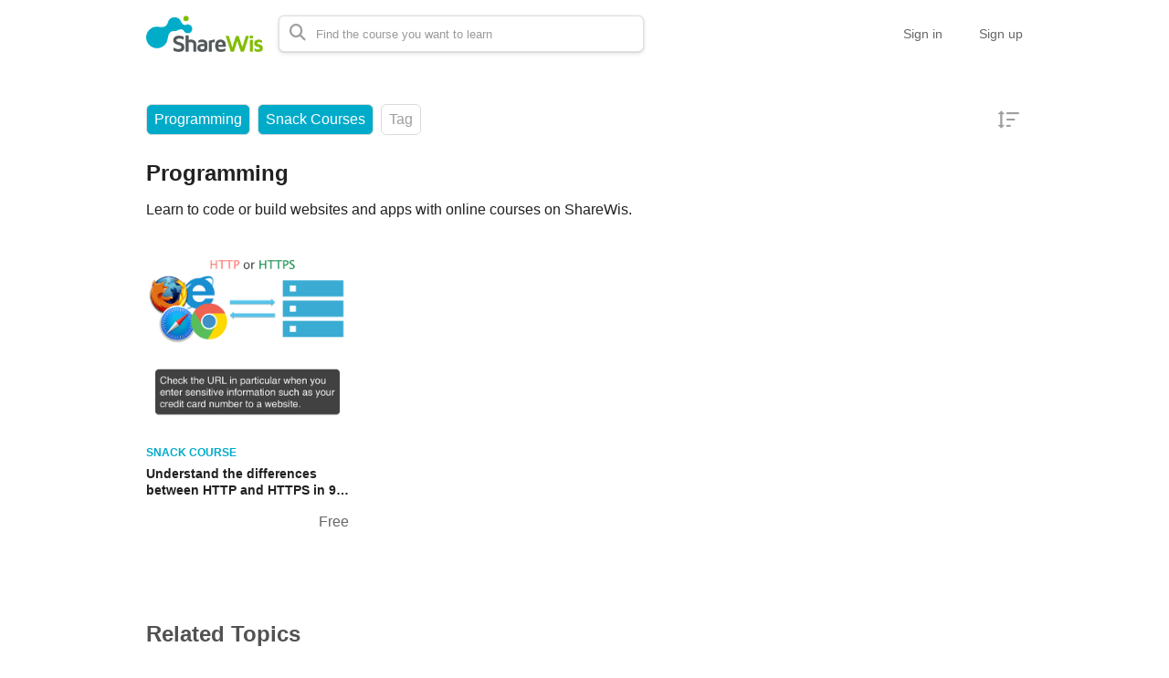

--- FILE ---
content_type: text/html; charset=utf-8
request_url: https://share-wis.com/en/courses?type=snack_courses&url=programming
body_size: 14421
content:
<!DOCTYPE html>
<html lang='en'>
<head>
<meta charset='utf-8'>
<meta content='IE=Edge,chrome=1' http-equiv='X-UA-Compatible'>
<meta content='width=device-width, initial-scale=1, maximum-scale=1, user-scalable=0' name='viewport'>
<meta content='telephone=no' name='format-detection'>
<!-- %link(href="/images/favicon.png" rel="shortcut icon") -->
<!-- BEGIN FAVICONS -->
<!-- # For MS-App -->
<meta content='#2d88ef' name='msapplication-TileColor'>
<meta content='/mstile-144x144.png' name='msapplication-TileImage'>
<link href='/images/favicons/favicon.ico' rel='shortcut icon' type='image/vnd.microsoft.icon'>
<link href='/images/favicons/favicon.ico' rel='icon' type='image/vnd.microsoft.icon'>
<!-- # For IOS -->
<link href='/images/favicons/apple-touch-icon-57x57.png' rel='apple-touch-icon' sizes='57x57'>
<link href='/images/favicons/apple-touch-icon-60x60.png' rel='apple-touch-icon' sizes='60x60'>
<link href='/images/favicons/apple-touch-icon-72x72.png' rel='apple-touch-icon' sizes='72x72'>
<link href='/images/favicons/apple-touch-icon-76x76.png' rel='apple-touch-icon' sizes='76x76'>
<link href='/images/favicons/apple-touch-icon-114x114.png' rel='apple-touch-icon' sizes='114x114'>
<link href='/images/favicons/apple-touch-icon-120x120.png' rel='apple-touch-icon' sizes='120x120'>
<link href='/images/favicons/apple-touch-icon-144x144.png' rel='apple-touch-icon' sizes='144x144'>
<link href='/images/favicons/apple-touch-icon-152x152.png' rel='apple-touch-icon' sizes='152x152'>
<link href='/images/favicons/apple-touch-icon-180x180.png' rel='apple-touch-icon' sizes='180x180'>
<!-- # For Android-Chrome -->
<link href='/images/favicons/android-chrome-36x36.png' rel='icon' sizes='36x36' type='image/png'>
<link href='/images/favicons/android-chrome-48x48.png' rel='icon' sizes='48x48' type='image/png'>
<link href='/images/favicons/android-chrome-72x72.png' rel='icon' sizes='72x72' type='image/png'>
<link href='/images/favicons/android-chrome-96x96.png' rel='icon' sizes='96x96' type='image/png'>
<link href='/images/favicons/android-chrome-128x128.png' rel='icon' sizes='128x128' type='image/png'>
<link href='/images/favicons/android-chrome-144x144.png' rel='icon' sizes='144x144' type='image/png'>
<link href='/images/favicons/android-chrome-152x152.png' rel='icon' sizes='152x152' type='image/png'>
<link href='/images/favicons/android-chrome-192x192.png' rel='icon' sizes='192x192' type='image/png'>
<link href='/images/favicons/android-chrome-256x256.png' rel='icon' sizes='256x256' type='image/png'>
<link href='/images/favicons/android-chrome-384x384.png' rel='icon' sizes='384x384' type='image/png'>
<link href='/images/favicons/android-chrome-512x512.png' rel='icon' sizes='512x512' type='image/png'>
<!-- # For Web -->
<link href='/images/favicons/icon-36x36.png' rel='icon' sizes='36x36' type='image/png'>
<link href='/images/favicons/icon-48x48.png' rel='icon' sizes='48x48' type='image/png'>
<link href='/images/favicons/icon-72x72.png' rel='icon' sizes='72x72' type='image/png'>
<link href='/images/favicons/icon-96x96.png' rel='icon' sizes='96x96' type='image/png'>
<link href='/images/favicons/icon-128x128.png' rel='icon' sizes='128x128' type='image/png'>
<link href='/images/favicons/icon-144x144.png' rel='icon' sizes='144x144' type='image/png'>
<link href='/images/favicons/icon-152x152.png' rel='icon' sizes='152x152' type='image/png'>
<link href='/images/favicons/icon-160x160.png' rel='icon' sizes='160x160' type='image/png'>
<link href='/images/favicons/icon-192x192.png' rel='icon' sizes='192x192' type='image/png'>
<link href='/images/favicons/icon-196x196.png' rel='icon' sizes='196x196' type='image/png'>
<link href='/images/favicons/icon-256x256.png' rel='icon' sizes='256x256' type='image/png'>
<link href='/images/favicons/icon-384x384.png' rel='icon' sizes='384x384' type='image/png'>
<link href='/images/favicons/icon-512x512.png' rel='icon' sizes='512x512' type='image/png'>
<link href='/images/favicons/icon-16x16.png' rel='icon' sizes='16x16' type='image/png'>
<link href='/images/favicons/icon-24x24.png' rel='icon' sizes='24x24' type='image/png'>
<link href='/images/favicons/icon-32x32.png' rel='icon' sizes='32x32' type='image/png'>
<!-- # File JSON for Android icon -->
<link href='/images/favicons/manifest.json' rel='manifest'>
<link href='//fonts.googleapis.com/css?family=Roboto:400,300,500,700&amp;amp;subset=latin,vietnamese' rel='stylesheet' type='text/css'>

<title>Programming Online Courses | ShareWis</title>
<meta name="description" content="プログラミングのオンラインコースをまとめました。HTML、CSSやJavaScript、RubyやPHP、Javaなどのプログラミング言語をShareWisで学習しましょう。">
<link rel="canonical" href="https://share-wis.com/courses">
<meta name="robots" content="noindex, nofollow">
<link rel="alternate" href="https://share-wis.com/courses" hreflang="ja">
<link rel="alternate" href="https://share-wis.com/en/courses" hreflang="en">
<link rel="alternate" href="https://share-wis.com/vi/courses" hreflang="vi">
<link rel="alternate" href="https://share-wis.com/pt-BR/courses" hreflang="pt-BR">
<link rel="alternate" href="https://share-wis.com/ko/courses" hreflang="ko">
<link rel="alternate" href="https://share-wis.com/zh-CN/courses" hreflang="zh-CN">
<link rel="alternate" href="https://share-wis.com/zh-TW/courses" hreflang="zh-TW">
<meta property="og:title" content="Programming Online Courses">
<meta property="og:type" content="article">
<meta property="og:url" content="https://share-wis.com/en/courses?type=snack_courses&amp;url=programming">
<meta property="og:image" content="https://share-wis.com/images/sharewis_ogp.png">
<meta property="og:site_name" content="ShareWis">
<meta property="og:description" content="プログラミングのオンラインコースをまとめました。HTML、CSSやJavaScript、RubyやPHP、Javaなどのプログラミング言語をShareWisで学習しましょう。">
<meta property="og:locale" content="en_US">
<meta name="twitter:card" content="summary_large_image">
<meta name="twitter:site" content="@sharewis">
<meta name="csrf-param" content="authenticity_token" />
<meta name="csrf-token" content="lwykQyp0bxXfwsfgJH1msCotbD0PI24SlZUl53z+Bq+Gz5IAaDQm50G6VAKE0piD/wl+06+2/h1QZlcwWFFJ9g==" />
<link rel="stylesheet" media="all" href="https://assets.share-wis.com/assets/application-30efa05e7f9d245f308e4afa4799e70add6624ecc384edcb7f23859621bdd52a.css" />
<script src="https://challenges.cloudflare.com/turnstile/v0/api.js" async="async" defer="defer"></script>
<script src="/assets/application-ce14ef1ac21707ba032f1daeb61781d99e5e1b3305ce2f3ba44cbc2a8d9262a8.js"></script>
<script id='mcjs'>
(function(c,h,i,m,p){m=c.createElement(h),p=c.getElementsByTagName(h)[0],m.async=1,m.src=i,p.parentNode.insertBefore(m,p)}(document,"script","https://chimpstatic.com/mcjs-connected/js/users/0b8042979f23f7dc2db4a176c/ad944508d5e43d782918989ef.js"));
</script>

<link href='https://cdnjs.cloudflare.com/ajax/libs/selectize.js/0.12.6/css/selectize.default.min.css' rel='stylesheet' type='text/css'>
<link href='https://cdnjs.cloudflare.com/ajax/libs/animate.css/3.7.0/animate.min.css' rel='stylesheet' type='text/css'>
<link href='https://cdnjs.cloudflare.com/ajax/libs/slick-carousel/1.9.0/slick.min.css' rel='stylesheet' type='text/css'>
<link href='https://cdnjs.cloudflare.com/ajax/libs/raty/2.8.0/jquery.raty.min.css' rel='stylesheet' type='text/css'>
<link href='https://code.jquery.com/ui/1.8.24/themes/base/jquery-ui.css' rel='stylesheet' type='text/css'>
<link href='https://cdn.jsdelivr.net/npm/froala-editor@4.0.17/css/froala_editor.pkgd.min.css' rel='stylesheet' type='text/css'>
</head>

<script>
  $(function(){
  const analyticsUUID = window.localStorage.getItem('analytics-UUID');
    if (!analyticsUUID) {
      window.localStorage.setItem('analytics-UUID', 'e4674c4d-a7a2-4ba3-983f-502f0beb05f1');
    }
  })
</script>

<body class='' onunload='' style=''>
<div class='body-inner-wrapper' style=''>
<script>
  $(function(){
    window.setDataMathTex = function(content) {
      var newContent = $($('<div></div>').html(content))
      newContent.find('span.math-tex').each(function() {
        $(this).attr('data-math-tex', $(this).html());
      });
      return newContent.html()
    }
  
    if (FroalaEditor) {
      FroalaEditor.DefineIcon('calculator', { NAME: 'calculator', template: 'font_awesome' });
  
      FroalaEditor.RegisterCommand('mathjax', {
        title: 'Insert LaTeX',
        icon: 'calculator',
        focus: true,
        undo: true,
        refreshAfterCallback: true,
        callback: function() {
          this.html.insert('<span class="math-tex">\\begin{equation}   \\end{equation}</span>');
          if (this.codeView) {
            if (!this.codeView.isActive()) {
              this.codeView.toggle()
            }
          }
        }
      })
  
      FroalaEditor.COMMANDS['videoByURL'].title = '動画のURLを入力';
      FroalaEditor.COMMANDS['audioByURL'].title = '音声のURLを入力';
    }
  
    window.removeDataMathTex = function(content) {
      var newContent = $($('<div></div>').html(content))
      newContent.find('span.math-tex').each(function() {
        $(this).html($(this).data('math-tex'));
        $(this).removeAttr('data-math-tex');
      });
      return newContent.html()
    }
  
    window.froalaSharedConfigs = {
      language: 'ja',
      heightMin: 360,
      heightMax: 800,
      attribution: false,
      key: 'Ne2C1sB4G4I4B15B9A8E6kOPVi1b1b2Le2e1G1AWMSGSAFDTGHWsE7D7D6A4A1H4B3C3D7A5==',
      quickInsertEnabled: false,
      codeViewKeepActiveButtons: ['moreMisc', 'fullscreen', 'mathjax'],
      imageEditButtons: ['imageReplace', 'imageAlign', 'imageRemove', '|', 'imageLink', 'linkOpen', 'linkEdit', 'linkRemove', '-', 'imageDisplay', 'imageStyle', 'imageAlt', 'imageSize'],
      imageInsertButtons: ['imageUpload', 'imageByURL'],
      imageAllowedTypes: ['jpeg', 'jpg', 'png'],
      imageUploadMethod: 'POST',
      imageUploadURL: '/editor_files',
      imageUploadParam: 'file',
      imageMaxSize: 30 * 1024 * 1024,
      videoUploadURL: '/editor_files',
      videoUploadParam: 'file',
      videoUploadMethod: 'POST',
      videoAllowedTypes: ['mp4'],
      videoMaxSize: 500 * 1024 * 1024,
      fileUploadMethod: 'POST',
      fileUploadURL: '/editor_files',
      fileUploadParam: 'file',
      fileMaxSize: 100 * 1024 * 1024,
      fileAllowedTypes: ['application/pdf', 'application/msword', 'application/vnd.openxmlformats-officedocument.wordprocessingml.document', 'image/jpeg', 'audio/mpeg', 'video/mp4', 'video/mpeg', 'image/png', 'application/vnd.ms-powerpoint', 'application/vnd.openxmlformats-officedocument.presentationml.presentation', 'application/vnd.rar', 'application/vnd.ms-excel', 'application/vnd.openxmlformats-officedocument.spreadsheetml.sheet', 'application/zip', 'application/x-7z-compressed', 'application/gzip', 'application/x-rar-compressed', 'application/octet-stream', 'application/x-zip-compressed', 'multipart/x-zip', 'application/x-zip'],
      htmlAllowedEmptyTags: ['*'],
      htmlUntouched: true,
      htmlAllowedAttrs: ['.*'],
      htmlAllowedTags: ['.*'],
      htmlAllowedStyleProps: ['.*'],
      htmlRemoveTags: [''],
      listAdvancedTypes: false,
      audioAllowedTypes: ['mp3', 'mpeg', 'x-m4a'],
      quickInsertButtons: ['audio', 'video'],
      audioUploadURL: '/editor_files',
      audioEditButtons: ['audioReplace', 'audioRemove', '|', 'audioAlign'],
      audioUploadMethod: 'POST',
      audioUploadParam: 'file',
      audioMaxSize: 100 * 1024 * 1024,
      toolbarButtons: {
        'moreText': {
          buttons: ['bold', 'textColor', 'underline', 'strikeThrough', 'subscript', 'superscript', 'fontSize', 'italic', 'backgroundColor', 'clearFormatting'],
          buttonsVisible: 2
        },
        'moreParagraph': {
          buttons: ['alignLeft', 'alignCenter', 'paragraphFormat', 'alignRight', 'alignJustify', 'formatOL', 'formatUL', 'outdent', 'indent', 'quote'],
          buttonsVisible: 3
        },
        'moreRich': {
          buttons: ['insertLink', 'insertImage', 'insertVideo', 'insertAudio', 'insertFile', 'insertTable', 'mathjax'],
          buttonsVisible: 2
        },
        'moreMisc': {
          buttons: ['html', 'undo', 'redo', 'fullscreen', 'mathjax'],
          buttonsVisible: 1
        }
      }
    }
  })
</script>

<div class='navbar navbar-header js-header navbar-fixed-top' style='height: 74px;'>
<div class='navbar-inner'>
<div class='container'>
<div class='logo-wrapper'>
<a class="brand " href="/en"><img class="site-logo" alt="ShareWis - Snack and Pro Courses" src="/images/sharewis_logo_header.png" /></a>
</div>
<div class='header-search-form'>
<form class="form-in-header js-search-form" action="/en/courses" accept-charset="UTF-8" method="get"><input name="utf8" type="hidden" value="&#x2713;" />
<button class='btn-in-input-area js-search-course'>
<i class='fa fa-search ' style=''></i>
</button>
<input type="text" name="query" id="query" value="" class="search-query js-course-search-query" placeholder="Find the course you want to learn" />
</form>

<script>
  $(function() {
    var SearchFormView = new Act.Views.Home.SearchFormView();
  })
</script>

</div>
<ul class='nav header-right-items pull-right'>
<li>
<a class="header-link-for-guest" href="/en/users/sign_in">Sign in</a>
</li>
<li><a class="header-link-for-guest" href="/users/signup">Sign up</a></li>

</ul>
<div class='clearfix'></div>
</div>
</div>
</div>


<div class='container container-wrapper'>
<div class='alert-wrapper' style='width: 960px; margin: 0 auto;'>

</div>
<div class='pro-courses all-courses-list' style='margin-top: 16px;'>
<div class='filters-section'>
<div class='filter dropdown active'>
<a data-toggle='dropdown'>
Programming
</a>
<ul class='dropdown-menu dropdown-v2' id='categories-dropdown'>
<li>
<a href="/en/courses?type=snack_courses">All
</a></li>
<li>
<a class="" href="/en/courses?type=snack_courses">Programming
<img class="pull-right" src="/images/home/check.png" />
</a></li>
<li>
<a class="" href="/en/categories/business-skills?type=snack_courses">Business Skills
</a></li>
<li>
<a class="disabled" href="#">English
</a></li>
<li>
<a class="" href="/en/categories/languages?type=snack_courses">Japanese
</a></li>
<li>
<a class="disabled" href="#">Software Skills
</a></li>
<li>
<a class="" href="/en/categories/design?type=snack_courses">Design
</a></li>
<li>
<a class="disabled" href="#">Marketing
</a></li>
<li>
<a class="" href="/en/categories/lifestyle?type=snack_courses">Lifestyle
</a></li>
<li>
<a class="" href="/en/categories/health?type=snack_courses">Health, Beauty &amp; Sports
</a></li>
<li>
<a class="disabled" href="#">Teaching and Academics
</a></li>
<li>
<a class="disabled" href="#">Examinations
</a></li>
</ul>
</div>
<div class='filter dropdown active'>
<a data-toggle='dropdown'>
Snack Courses
</a>
<ul class='dropdown-menu dropdown-v2'>
<li>
<a href="/en/courses?url=programming">All
</a></li>
<li>
<a class="" href="/en/courses?url=programming">Snack Courses
<img class="check-sign" src="/images/home/check.png" />
</a></li>
<li>
<a class="disabled" href="#">Snack Exam

</a></li>
<li>
<a class="disabled" href="#">Exam Event Course

</a></li>
<li>
<a class="disabled" href="#">Exam Course

</a></li>
<li>
<a class="disabled" href="#">Offline Courses

</a></li>
<li>
<a class="disabled" href="#">Products

</a></li>
<li>
<a class="" href="/en/courses?type=pro_courses&amp;url=programming">Pro Courses

</a></li>
<li>
<a class="disabled" href="#">Multi-event Courses

</a></li>
<li>
<a class="" style="padding-left: 15px;" href="/en/courses?type=set_courses&amp;url=programming">Set Courses

</a></li>
<!-- current_organization.has_subscription_course? -->
<li>
<a class="" style="padding-left: 15px;" href="/en/courses?type=subscription_courses&amp;url=programming">Subscription Courses

</a></li>
</ul>
</div>
<div class='tags-filter-wrapper'>
<div class='filter dropdown tags-dropdown'>
<a data-toggle='dropdown'>
Tag
</a>
<ul class='dropdown-menu dropdown-v2' id='tags-dropdown'>
<li>
<a href="/en/courses?operator=and&amp;tag_ids%5B%5D=541&amp;type=snack_courses&amp;url=programming">2,000円未満
</a></li>
<li>
<a href="/en/courses?operator=and&amp;tag_ids%5B%5D=572&amp;type=snack_courses&amp;url=programming">3DCG
</a></li>
<li>
<a href="/en/courses?operator=and&amp;tag_ids%5B%5D=560&amp;type=snack_courses&amp;url=programming">4,000～5,000円台
</a></li>
<li>
<a href="/en/courses?operator=and&amp;tag_ids%5B%5D=61&amp;type=snack_courses&amp;url=programming">7つの習慣
</a></li>
<li>
<a href="/en/courses?operator=and&amp;tag_ids%5B%5D=559&amp;type=snack_courses&amp;url=programming">8,800円以上
</a></li>
<li>
<a href="/en/courses?operator=and&amp;tag_ids%5B%5D=234&amp;type=snack_courses&amp;url=programming">Access
</a></li>
<li>
<a href="/en/courses?operator=and&amp;tag_ids%5B%5D=30&amp;type=snack_courses&amp;url=programming">Adobe その他
</a></li>
<li>
<a href="/en/courses?operator=and&amp;tag_ids%5B%5D=370&amp;type=snack_courses&amp;url=programming">Adobe系ソフトウェア
</a></li>
<li>
<a href="/en/courses?operator=and&amp;tag_ids%5B%5D=173&amp;type=snack_courses&amp;url=programming">AI・機械学習
</a></li>
<li>
<a href="/en/courses?operator=and&amp;tag_ids%5B%5D=249&amp;type=snack_courses&amp;url=programming">Ajax
</a></li>
<li>
<a href="/en/courses?operator=and&amp;tag_ids%5B%5D=308&amp;type=snack_courses&amp;url=programming">Android
</a></li>
<li>
<a href="/en/courses?operator=and&amp;tag_ids%5B%5D=253&amp;type=snack_courses&amp;url=programming">Android Studio
</a></li>
<li>
<a href="/en/courses?operator=and&amp;tag_ids%5B%5D=974&amp;type=snack_courses&amp;url=programming">Azure
</a></li>
<li>
<a href="/en/courses?operator=and&amp;tag_ids%5B%5D=112&amp;type=snack_courses&amp;url=programming">Biz IT セットコース
</a></li>
<li>
<a href="/en/courses?operator=and&amp;tag_ids%5B%5D=340&amp;type=snack_courses&amp;url=programming">BJT
</a></li>
<li>
<a href="/en/courses?operator=and&amp;tag_ids%5B%5D=573&amp;type=snack_courses&amp;url=programming">Blender
</a></li>
<li>
<a href="/en/courses?operator=and&amp;tag_ids%5B%5D=238&amp;type=snack_courses&amp;url=programming">Boostrap
</a></li>
<li>
<a href="/en/courses?operator=and&amp;tag_ids%5B%5D=121&amp;type=snack_courses&amp;url=programming">Business Ideas
</a></li>
<li>
<a href="/en/courses?operator=and&amp;tag_ids%5B%5D=51&amp;type=snack_courses&amp;url=programming">Business Skills (English)
</a></li>
<li>
<a href="/en/courses?operator=and&amp;tag_ids%5B%5D=22&amp;type=snack_courses&amp;url=programming">C#
</a></li>
<li>
<a href="/en/courses?operator=and&amp;tag_ids%5B%5D=66&amp;type=snack_courses&amp;url=programming">CCNP
</a></li>
<li>
<a href="/en/courses?operator=and&amp;tag_ids%5B%5D=856&amp;type=snack_courses&amp;url=programming">ChatGPT
</a></li>
<li>
<a href="/en/courses?operator=and&amp;tag_ids%5B%5D=415&amp;type=snack_courses&amp;url=programming">Compass特別価格
</a></li>
<li>
<a href="/en/courses?operator=and&amp;tag_ids%5B%5D=1682&amp;type=snack_courses&amp;url=programming">Copilot
</a></li>
<li>
<a href="/en/courses?operator=and&amp;tag_ids%5B%5D=867&amp;type=snack_courses&amp;url=programming">CRM
</a></li>
<li>
<a href="/en/courses?operator=and&amp;tag_ids%5B%5D=236&amp;type=snack_courses&amp;url=programming">CSS
</a></li>
<li>
<a href="/en/courses?operator=and&amp;tag_ids%5B%5D=52&amp;type=snack_courses&amp;url=programming">Design (English)
</a></li>
<li>
<a href="/en/courses?operator=and&amp;tag_ids%5B%5D=272&amp;type=snack_courses&amp;url=programming">Design (English)
</a></li>
<li>
<a href="/en/courses?operator=and&amp;tag_ids%5B%5D=44&amp;type=snack_courses&amp;url=programming">Develop (English)
</a></li>
<li>
<a href="/en/courses?operator=and&amp;tag_ids%5B%5D=244&amp;type=snack_courses&amp;url=programming">Django
</a></li>
<li>
<a href="/en/courses?operator=and&amp;tag_ids%5B%5D=270&amp;type=snack_courses&amp;url=programming">Dreamweaver
</a></li>
<li>
<a href="/en/courses?operator=and&amp;tag_ids%5B%5D=622&amp;type=snack_courses&amp;url=programming">DX
</a></li>
<li>
<a href="/en/courses?operator=and&amp;tag_ids%5B%5D=339&amp;type=snack_courses&amp;url=programming">English for Vietnamese
</a></li>
<li>
<a href="/en/courses?operator=and&amp;tag_ids%5B%5D=178&amp;type=snack_courses&amp;url=programming">Excel
</a></li>
<li>
<a href="/en/courses?operator=and&amp;tag_ids%5B%5D=302&amp;type=snack_courses&amp;url=programming">Excelマクロ
</a></li>
<li>
<a href="/en/courses?operator=and&amp;tag_ids%5B%5D=101&amp;type=snack_courses&amp;url=programming">EZ HSK
</a></li>
<li>
<a href="/en/courses?operator=and&amp;tag_ids%5B%5D=322&amp;type=snack_courses&amp;url=programming">Facebook
</a></li>
<li>
<a href="/en/courses?operator=and&amp;tag_ids%5B%5D=29&amp;type=snack_courses&amp;url=programming">GIMP
</a></li>
<li>
<a href="/en/courses?operator=and&amp;tag_ids%5B%5D=443&amp;type=snack_courses&amp;url=programming">Golang
</a></li>
<li>
<a href="/en/courses?operator=and&amp;tag_ids%5B%5D=321&amp;type=snack_courses&amp;url=programming">Googleアナリティクス
</a></li>
<li>
<a href="/en/courses?operator=and&amp;tag_ids%5B%5D=329&amp;type=snack_courses&amp;url=programming">Google広告・Yahoo!広告
</a></li>
<li>
<a href="/en/courses?operator=and&amp;tag_ids%5B%5D=174&amp;type=snack_courses&amp;url=programming">Grow with Google
</a></li>
<li>
<a href="/en/courses?operator=and&amp;tag_ids%5B%5D=6&amp;type=snack_courses&amp;url=programming">GTD
</a></li>
<li>
<a href="/en/courses?operator=and&amp;tag_ids%5B%5D=1331&amp;type=snack_courses&amp;url=programming">GX
</a></li>
<li>
<a href="/en/courses?operator=and&amp;tag_ids%5B%5D=358&amp;type=snack_courses&amp;url=programming">Health
</a></li>
<li>
<a href="/en/courses?operator=and&amp;tag_ids%5B%5D=235&amp;type=snack_courses&amp;url=programming">HTML
</a></li>
<li>
<a href="/en/courses?operator=and&amp;tag_ids%5B%5D=10&amp;type=snack_courses&amp;url=programming">Illustrator
</a></li>
<li>
<a href="/en/courses?operator=and&amp;tag_ids%5B%5D=268&amp;type=snack_courses&amp;url=programming">iMovie
</a></li>
<li>
<a href="/en/courses?operator=and&amp;tag_ids%5B%5D=267&amp;type=snack_courses&amp;url=programming">InDesign
</a></li>
<li>
<a href="/en/courses?operator=and&amp;tag_ids%5B%5D=90&amp;type=snack_courses&amp;url=programming">iOS
</a></li>
<li>
<a href="/en/courses?operator=and&amp;tag_ids%5B%5D=1780&amp;type=snack_courses&amp;url=programming">IoT
</a></li>
<li>
<a href="/en/courses?operator=and&amp;tag_ids%5B%5D=623&amp;type=snack_courses&amp;url=programming">ITパスポート試験
</a></li>
<li>
<a href="/en/courses?operator=and&amp;tag_ids%5B%5D=628&amp;type=snack_courses&amp;url=programming">IT補助金
</a></li>
<li>
<a href="/en/courses?operator=and&amp;tag_ids%5B%5D=347&amp;type=snack_courses&amp;url=programming">Japanese for Indonesian
</a></li>
<li>
<a href="/en/courses?operator=and&amp;tag_ids%5B%5D=346&amp;type=snack_courses&amp;url=programming">Japanese language
</a></li>
<li>
<a href="/en/courses?operator=and&amp;tag_ids%5B%5D=305&amp;type=snack_courses&amp;url=programming">Java
</a></li>
<li>
<a href="/en/courses?operator=and&amp;tag_ids%5B%5D=26&amp;type=snack_courses&amp;url=programming">Java・Android
</a></li>
<li>
<a href="/en/courses?operator=and&amp;tag_ids%5B%5D=115&amp;type=snack_courses&amp;url=programming">JavaScript
</a></li>
<li>
<a href="/en/courses?operator=and&amp;tag_ids%5B%5D=341&amp;type=snack_courses&amp;url=programming">JLPT
</a></li>
<li>
<a href="/en/courses?operator=and&amp;tag_ids%5B%5D=102&amp;type=snack_courses&amp;url=programming">JLPT English
</a></li>
<li>
<a href="/en/courses?operator=and&amp;tag_ids%5B%5D=92&amp;type=snack_courses&amp;url=programming">JLPT Vietnamese
</a></li>
<li>
<a href="/en/courses?operator=and&amp;tag_ids%5B%5D=239&amp;type=snack_courses&amp;url=programming">jQuery
</a></li>
<li>
<a href="/en/courses?operator=and&amp;tag_ids%5B%5D=240&amp;type=snack_courses&amp;url=programming">JSON
</a></li>
<li>
<a href="/en/courses?operator=and&amp;tag_ids%5B%5D=606&amp;type=snack_courses&amp;url=programming">JSTQB
</a></li>
<li>
<a href="/en/courses?operator=and&amp;tag_ids%5B%5D=241&amp;type=snack_courses&amp;url=programming">Kotlin
</a></li>
<li>
<a href="/en/courses?operator=and&amp;tag_ids%5B%5D=636&amp;type=snack_courses&amp;url=programming">Laravel
</a></li>
<li>
<a href="/en/courses?operator=and&amp;tag_ids%5B%5D=360&amp;type=snack_courses&amp;url=programming">Life in Japan
</a></li>
<li>
<a href="/en/courses?operator=and&amp;tag_ids%5B%5D=323&amp;type=snack_courses&amp;url=programming">LINE
</a></li>
<li>
<a href="/en/courses?operator=and&amp;tag_ids%5B%5D=304&amp;type=snack_courses&amp;url=programming">Linux
</a></li>
<li>
<a href="/en/courses?operator=and&amp;tag_ids%5B%5D=1373&amp;type=snack_courses&amp;url=programming">LP
</a></li>
<li>
<a href="/en/courses?operator=and&amp;tag_ids%5B%5D=666&amp;type=snack_courses&amp;url=programming">mac
</a></li>
<li>
<a href="/en/courses?operator=and&amp;tag_ids%5B%5D=969&amp;type=snack_courses&amp;url=programming">MAツール
</a></li>
<li>
<a href="/en/courses?operator=and&amp;tag_ids%5B%5D=371&amp;type=snack_courses&amp;url=programming">Microsoft系ソフトウェア
</a></li>
<li>
<a href="/en/courses?operator=and&amp;tag_ids%5B%5D=942&amp;type=snack_courses&amp;url=programming">miro
</a></li>
<li>
<a href="/en/courses?operator=and&amp;tag_ids%5B%5D=357&amp;type=snack_courses&amp;url=programming">Music
</a></li>
<li>
<a href="/en/courses?operator=and&amp;tag_ids%5B%5D=248&amp;type=snack_courses&amp;url=programming">MySQL
</a></li>
<li>
<a href="/en/courses?operator=and&amp;tag_ids%5B%5D=243&amp;type=snack_courses&amp;url=programming">Node.js
</a></li>
<li>
<a href="/en/courses?operator=and&amp;tag_ids%5B%5D=256&amp;type=snack_courses&amp;url=programming">Outlook
</a></li>
<li>
<a href="/en/courses?operator=and&amp;tag_ids%5B%5D=296&amp;type=snack_courses&amp;url=programming">PDCA
</a></li>
<li>
<a href="/en/courses?operator=and&amp;tag_ids%5B%5D=17&amp;type=snack_courses&amp;url=programming">Photoshop
</a></li>
<li>
<a href="/en/courses?operator=and&amp;tag_ids%5B%5D=242&amp;type=snack_courses&amp;url=programming">PHP
</a></li>
<li>
<a href="/en/courses?operator=and&amp;tag_ids%5B%5D=145&amp;type=snack_courses&amp;url=programming">PM(プロジェクトマネジメント)
</a></li>
<li>
<a href="/en/courses?operator=and&amp;tag_ids%5B%5D=629&amp;type=snack_courses&amp;url=programming">Power Automate Desktop
</a></li>
<li>
<a href="/en/courses?operator=and&amp;tag_ids%5B%5D=127&amp;type=snack_courses&amp;url=programming">PowerPoint
</a></li>
<li>
<a href="/en/courses?operator=and&amp;tag_ids%5B%5D=128&amp;type=snack_courses&amp;url=programming">Premiere
</a></li>
<li>
<a href="/en/courses?operator=and&amp;tag_ids%5B%5D=309&amp;type=snack_courses&amp;url=programming">Programming・Develop (English)
</a></li>
<li>
<a href="/en/courses?operator=and&amp;tag_ids%5B%5D=122&amp;type=snack_courses&amp;url=programming">PSD
</a></li>
<li>
<a href="/en/courses?operator=and&amp;tag_ids%5B%5D=11&amp;type=snack_courses&amp;url=programming">Python
</a></li>
<li>
<a href="/en/courses?operator=and&amp;tag_ids%5B%5D=172&amp;type=snack_courses&amp;url=programming">Python 1年生
</a></li>
<li>
<a href="/en/courses?operator=and&amp;tag_ids%5B%5D=621&amp;type=snack_courses&amp;url=programming">RPA
</a></li>
<li>
<a href="/en/courses?operator=and&amp;tag_ids%5B%5D=107&amp;type=snack_courses&amp;url=programming">Ruby
</a></li>
<li>
<a href="/en/courses?operator=and&amp;tag_ids%5B%5D=237&amp;type=snack_courses&amp;url=programming">Ruby on Rails
</a></li>
<li>
<a href="/en/courses?operator=and&amp;tag_ids%5B%5D=124&amp;type=snack_courses&amp;url=programming">SALE
</a></li>
<li>
<a href="/en/courses?operator=and&amp;tag_ids%5B%5D=245&amp;type=snack_courses&amp;url=programming">Scratch
</a></li>
<li>
<a href="/en/courses?operator=and&amp;tag_ids%5B%5D=250&amp;type=snack_courses&amp;url=programming">Selenium
</a></li>
<li>
<a href="/en/courses?operator=and&amp;tag_ids%5B%5D=155&amp;type=snack_courses&amp;url=programming">SEO
</a></li>
<li>
<a href="/en/courses?operator=and&amp;tag_ids%5B%5D=866&amp;type=snack_courses&amp;url=programming">SFA
</a></li>
<li>
<a href="/en/courses?operator=and&amp;tag_ids%5B%5D=262&amp;type=snack_courses&amp;url=programming">Sketch
</a></li>
<li>
<a href="/en/courses?operator=and&amp;tag_ids%5B%5D=142&amp;type=snack_courses&amp;url=programming">SNS
</a></li>
<li>
<a href="/en/courses?operator=and&amp;tag_ids%5B%5D=99&amp;type=snack_courses&amp;url=programming">SP経営
</a></li>
<li>
<a href="/en/courses?operator=and&amp;tag_ids%5B%5D=247&amp;type=snack_courses&amp;url=programming">SQL
</a></li>
<li>
<a href="/en/courses?operator=and&amp;tag_ids%5B%5D=307&amp;type=snack_courses&amp;url=programming">Swift
</a></li>
<li>
<a href="/en/courses?operator=and&amp;tag_ids%5B%5D=1234&amp;type=snack_courses&amp;url=programming">SWOT分析
</a></li>
<li>
<a href="/en/courses?operator=and&amp;tag_ids%5B%5D=348&amp;type=snack_courses&amp;url=programming">Tiếng Nhật
</a></li>
<li>
<a href="/en/courses?operator=and&amp;tag_ids%5B%5D=349&amp;type=snack_courses&amp;url=programming">Tiếng Trung quốc
</a></li>
<li>
<a href="/en/courses?operator=and&amp;tag_ids%5B%5D=953&amp;type=snack_courses&amp;url=programming">TikTok
</a></li>
<li>
<a href="/en/courses?operator=and&amp;tag_ids%5B%5D=58&amp;type=snack_courses&amp;url=programming">TOEIC
</a></li>
<li>
<a href="/en/courses?operator=and&amp;tag_ids%5B%5D=359&amp;type=snack_courses&amp;url=programming">Trivia
</a></li>
<li>
<a href="/en/courses?operator=and&amp;tag_ids%5B%5D=324&amp;type=snack_courses&amp;url=programming">Twitter
</a></li>
<li>
<a href="/en/courses?operator=and&amp;tag_ids%5B%5D=720&amp;type=snack_courses&amp;url=programming">UiPath
</a></li>
<li>
<a href="/en/courses?operator=and&amp;tag_ids%5B%5D=708&amp;type=snack_courses&amp;url=programming">Unity
</a></li>
<li>
<a href="/en/courses?operator=and&amp;tag_ids%5B%5D=116&amp;type=snack_courses&amp;url=programming">UXデザイン
</a></li>
<li>
<a href="/en/courses?operator=and&amp;tag_ids%5B%5D=14&amp;type=snack_courses&amp;url=programming">VBA
</a></li>
<li>
<a href="/en/courses?operator=and&amp;tag_ids%5B%5D=123&amp;type=snack_courses&amp;url=programming">Web Skills
</a></li>
<li>
<a href="/en/courses?operator=and&amp;tag_ids%5B%5D=609&amp;type=snack_courses&amp;url=programming">Webデザイン
</a></li>
<li>
<a href="/en/courses?operator=and&amp;tag_ids%5B%5D=331&amp;type=snack_courses&amp;url=programming">Webマーケ・その他
</a></li>
<li>
<a href="/en/courses?operator=and&amp;tag_ids%5B%5D=269&amp;type=snack_courses&amp;url=programming">Web制作・開発
</a></li>
<li>
<a href="/en/courses?operator=and&amp;tag_ids%5B%5D=311&amp;type=snack_courses&amp;url=programming">web開発
</a></li>
<li>
<a href="/en/courses?operator=and&amp;tag_ids%5B%5D=257&amp;type=snack_courses&amp;url=programming">Windows 10
</a></li>
<li>
<a href="/en/courses?operator=and&amp;tag_ids%5B%5D=671&amp;type=snack_courses&amp;url=programming">Windows 11
</a></li>
<li>
<a href="/en/courses?operator=and&amp;tag_ids%5B%5D=635&amp;type=snack_courses&amp;url=programming">Wix
</a></li>
<li>
<a href="/en/courses?operator=and&amp;tag_ids%5B%5D=1364&amp;type=snack_courses&amp;url=programming">Wix Studio
</a></li>
<li>
<a href="/en/courses?operator=and&amp;tag_ids%5B%5D=28&amp;type=snack_courses&amp;url=programming">Word
</a></li>
<li>
<a href="/en/courses?operator=and&amp;tag_ids%5B%5D=89&amp;type=snack_courses&amp;url=programming">WordPress
</a></li>
<li>
<a href="/en/courses?operator=and&amp;tag_ids%5B%5D=252&amp;type=snack_courses&amp;url=programming">Xcode
</a></li>
<li>
<a href="/en/courses?operator=and&amp;tag_ids%5B%5D=325&amp;type=snack_courses&amp;url=programming">YouTube
</a></li>
<li>
<a href="/en/courses?operator=and&amp;tag_ids%5B%5D=407&amp;type=snack_courses&amp;url=programming">Zoom
</a></li>
<li>
<a href="/en/courses?operator=and&amp;tag_ids%5B%5D=626&amp;type=snack_courses&amp;url=programming">アート思考
</a></li>
<li>
<a href="/en/courses?operator=and&amp;tag_ids%5B%5D=289&amp;type=snack_courses&amp;url=programming">アイディア発想術
</a></li>
<li>
<a href="/en/courses?operator=and&amp;tag_ids%5B%5D=169&amp;type=snack_courses&amp;url=programming">アクチュアリー
</a></li>
<li>
<a href="/en/courses?operator=and&amp;tag_ids%5B%5D=574&amp;type=snack_courses&amp;url=programming">アニメーション
</a></li>
<li>
<a href="/en/courses?operator=and&amp;tag_ids%5B%5D=120&amp;type=snack_courses&amp;url=programming">アフィリエイト
</a></li>
<li>
<a href="/en/courses?operator=and&amp;tag_ids%5B%5D=69&amp;type=snack_courses&amp;url=programming">アロマ
</a></li>
<li>
<a href="/en/courses?operator=and&amp;tag_ids%5B%5D=885&amp;type=snack_courses&amp;url=programming">アンコンシャス・バイアス
</a></li>
<li>
<a href="/en/courses?operator=and&amp;tag_ids%5B%5D=366&amp;type=snack_courses&amp;url=programming">インテリア
</a></li>
<li>
<a href="/en/courses?operator=and&amp;tag_ids%5B%5D=1324&amp;type=snack_courses&amp;url=programming">エシカル経営
</a></li>
<li>
<a href="/en/courses?operator=and&amp;tag_ids%5B%5D=966&amp;type=snack_courses&amp;url=programming">エバーグリーン・ローンチ
</a></li>
<li>
<a href="/en/courses?operator=and&amp;tag_ids%5B%5D=1368&amp;type=snack_courses&amp;url=programming">エンプロイアビリティ
</a></li>
<li>
<a href="/en/courses?operator=and&amp;tag_ids%5B%5D=150&amp;type=snack_courses&amp;url=programming">お金
</a></li>
<li>
<a href="/en/courses?operator=and&amp;tag_ids%5B%5D=130&amp;type=snack_courses&amp;url=programming">カーテン
</a></li>
<li>
<a href="/en/courses?operator=and&amp;tag_ids%5B%5D=1323&amp;type=snack_courses&amp;url=programming">カーボンニュートラル
</a></li>
<li>
<a href="/en/courses?operator=and&amp;tag_ids%5B%5D=34&amp;type=snack_courses&amp;url=programming">カメラ
</a></li>
<li>
<a href="/en/courses?operator=and&amp;tag_ids%5B%5D=126&amp;type=snack_courses&amp;url=programming">ギター
</a></li>
<li>
<a href="/en/courses?operator=and&amp;tag_ids%5B%5D=1325&amp;type=snack_courses&amp;url=programming">グリーントランスフォーメーション
</a></li>
<li>
<a href="/en/courses?operator=and&amp;tag_ids%5B%5D=264&amp;type=snack_courses&amp;url=programming">クリスタ
</a></li>
<li>
<a href="/en/courses?operator=and&amp;tag_ids%5B%5D=36&amp;type=snack_courses&amp;url=programming">クレーム・トラブル対応
</a></li>
<li>
<a href="/en/courses?operator=and&amp;tag_ids%5B%5D=316&amp;type=snack_courses&amp;url=programming">グローバル化
</a></li>
<li>
<a href="/en/courses?operator=and&amp;tag_ids%5B%5D=100&amp;type=snack_courses&amp;url=programming">コピーライティング
</a></li>
<li>
<a href="/en/courses?operator=and&amp;tag_ids%5B%5D=283&amp;type=snack_courses&amp;url=programming">コミュニケーション・対話術
</a></li>
<li>
<a href="/en/courses?operator=and&amp;tag_ids%5B%5D=23&amp;type=snack_courses&amp;url=programming">ゴルフ
</a></li>
<li>
<a href="/en/courses?operator=and&amp;tag_ids%5B%5D=156&amp;type=snack_courses&amp;url=programming">コンテンツマーケティング
</a></li>
<li>
<a href="/en/courses?operator=and&amp;tag_ids%5B%5D=1001&amp;type=snack_courses&amp;url=programming">コンピュータ
</a></li>
<li>
<a href="/en/courses?operator=and&amp;tag_ids%5B%5D=1236&amp;type=snack_courses&amp;url=programming">コンフリクト・マネジメント
</a></li>
<li>
<a href="/en/courses?operator=and&amp;tag_ids%5B%5D=260&amp;type=snack_courses&amp;url=programming">システム構築・開発
</a></li>
<li>
<a href="/en/courses?operator=and&amp;tag_ids%5B%5D=1367&amp;type=snack_courses&amp;url=programming">ストレスコーピング
</a></li>
<li>
<a href="/en/courses?operator=and&amp;tag_ids%5B%5D=353&amp;type=snack_courses&amp;url=programming">スポーツ
</a></li>
<li>
<a href="/en/courses?operator=and&amp;tag_ids%5B%5D=1235&amp;type=snack_courses&amp;url=programming">センスメイキング
</a></li>
<li>
<a href="/en/courses?operator=and&amp;tag_ids%5B%5D=259&amp;type=snack_courses&amp;url=programming">ソフトウェアスキル・その他
</a></li>
<li>
<a href="/en/courses?operator=and&amp;tag_ids%5B%5D=619&amp;type=snack_courses&amp;url=programming">タイムマネジメント
</a></li>
<li>
<a href="/en/courses?operator=and&amp;tag_ids%5B%5D=275&amp;type=snack_courses&amp;url=programming">タスク管理
</a></li>
<li>
<a href="/en/courses?operator=and&amp;tag_ids%5B%5D=733&amp;type=snack_courses&amp;url=programming">データサイエンス
</a></li>
<li>
<a href="/en/courses?operator=and&amp;tag_ids%5B%5D=246&amp;type=snack_courses&amp;url=programming">データベース
</a></li>
<li>
<a href="/en/courses?operator=and&amp;tag_ids%5B%5D=625&amp;type=snack_courses&amp;url=programming">データ分析
</a></li>
<li>
<a href="/en/courses?operator=and&amp;tag_ids%5B%5D=265&amp;type=snack_courses&amp;url=programming">デザイン・クリエイティブ・その他
</a></li>
<li>
<a href="/en/courses?operator=and&amp;tag_ids%5B%5D=1141&amp;type=snack_courses&amp;url=programming">デジタルマーケティング
</a></li>
<li>
<a href="/en/courses?operator=and&amp;tag_ids%5B%5D=254&amp;type=snack_courses&amp;url=programming">デスクトップアプリ開発
</a></li>
<li>
<a href="/en/courses?operator=and&amp;tag_ids%5B%5D=1004&amp;type=snack_courses&amp;url=programming">デッサン
</a></li>
<li>
<a href="/en/courses?operator=and&amp;tag_ids%5B%5D=4&amp;type=snack_courses&amp;url=programming">ネイルアート
</a></li>
<li>
<a href="/en/courses?operator=and&amp;tag_ids%5B%5D=382&amp;type=snack_courses&amp;url=programming">ネットワーク
</a></li>
<li>
<a href="/en/courses?operator=and&amp;tag_ids%5B%5D=381&amp;type=snack_courses&amp;url=programming">ネットワークスペシャリスト試験
</a></li>
<li>
<a href="/en/courses?operator=and&amp;tag_ids%5B%5D=288&amp;type=snack_courses&amp;url=programming">ノート活用術
</a></li>
<li>
<a href="/en/courses?operator=and&amp;tag_ids%5B%5D=717&amp;type=snack_courses&amp;url=programming">ハラスメント
</a></li>
<li>
<a href="/en/courses?operator=and&amp;tag_ids%5B%5D=425&amp;type=snack_courses&amp;url=programming">ピアノ
</a></li>
<li>
<a href="/en/courses?operator=and&amp;tag_ids%5B%5D=297&amp;type=snack_courses&amp;url=programming">ビジネススキル・その他
</a></li>
<li>
<a href="/en/courses?operator=and&amp;tag_ids%5B%5D=293&amp;type=snack_courses&amp;url=programming">ビジネスマナー
</a></li>
<li>
<a href="/en/courses?operator=and&amp;tag_ids%5B%5D=117&amp;type=snack_courses&amp;url=programming">ビジネス書著者
</a></li>
<li>
<a href="/en/courses?operator=and&amp;tag_ids%5B%5D=84&amp;type=snack_courses&amp;url=programming">ビジネス英語
</a></li>
<li>
<a href="/en/courses?operator=and&amp;tag_ids%5B%5D=330&amp;type=snack_courses&amp;url=programming">ビッグデータ
</a></li>
<li>
<a href="/en/courses?operator=and&amp;tag_ids%5B%5D=303&amp;type=snack_courses&amp;url=programming">ピボットテーブル
</a></li>
<li>
<a href="/en/courses?operator=and&amp;tag_ids%5B%5D=593&amp;type=snack_courses&amp;url=programming">ファイナンシャル・プランナー
</a></li>
<li>
<a href="/en/courses?operator=and&amp;tag_ids%5B%5D=1369&amp;type=snack_courses&amp;url=programming">フォロワーシップ
</a></li>
<li>
<a href="/en/courses?operator=and&amp;tag_ids%5B%5D=1140&amp;type=snack_courses&amp;url=programming">ブラインドタッチ
</a></li>
<li>
<a href="/en/courses?operator=and&amp;tag_ids%5B%5D=79&amp;type=snack_courses&amp;url=programming">プラットフォーム戦略
</a></li>
<li>
<a href="/en/courses?operator=and&amp;tag_ids%5B%5D=125&amp;type=snack_courses&amp;url=programming">フランス語
</a></li>
<li>
<a href="/en/courses?operator=and&amp;tag_ids%5B%5D=279&amp;type=snack_courses&amp;url=programming">ブランディング
</a></li>
<li>
<a href="/en/courses?operator=and&amp;tag_ids%5B%5D=295&amp;type=snack_courses&amp;url=programming">フレームワーク
</a></li>
<li>
<a href="/en/courses?operator=and&amp;tag_ids%5B%5D=38&amp;type=snack_courses&amp;url=programming">プレゼンテーション
</a></li>
<li>
<a href="/en/courses?operator=and&amp;tag_ids%5B%5D=326&amp;type=snack_courses&amp;url=programming">ブログ
</a></li>
<li>
<a href="/en/courses?operator=and&amp;tag_ids%5B%5D=255&amp;type=snack_courses&amp;url=programming">プログラミング・その他
</a></li>
<li>
<a href="/en/courses?operator=and&amp;tag_ids%5B%5D=141&amp;type=snack_courses&amp;url=programming">プログラミングセール
</a></li>
<li>
<a href="/en/courses?operator=and&amp;tag_ids%5B%5D=167&amp;type=snack_courses&amp;url=programming">ブロックチェーン
</a></li>
<li>
<a href="/en/courses?operator=and&amp;tag_ids%5B%5D=233&amp;type=snack_courses&amp;url=programming">ペライチ
</a></li>
<li>
<a href="/en/courses?operator=and&amp;tag_ids%5B%5D=111&amp;type=snack_courses&amp;url=programming">ホメオパシー
</a></li>
<li>
<a href="/en/courses?operator=and&amp;tag_ids%5B%5D=56&amp;type=snack_courses&amp;url=programming">マーケティング
</a></li>
<li>
<a href="/en/courses?operator=and&amp;tag_ids%5B%5D=291&amp;type=snack_courses&amp;url=programming">マインドマップ
</a></li>
<li>
<a href="/en/courses?operator=and&amp;tag_ids%5B%5D=634&amp;type=snack_courses&amp;url=programming">マニュアル作成
</a></li>
<li>
<a href="/en/courses?operator=and&amp;tag_ids%5B%5D=175&amp;type=snack_courses&amp;url=programming">マネジメント
</a></li>
<li>
<a href="/en/courses?operator=and&amp;tag_ids%5B%5D=118&amp;type=snack_courses&amp;url=programming">マンガ
</a></li>
<li>
<a href="/en/courses?operator=and&amp;tag_ids%5B%5D=55&amp;type=snack_courses&amp;url=programming">マンガEnglish
</a></li>
<li>
<a href="/en/courses?operator=and&amp;tag_ids%5B%5D=137&amp;type=snack_courses&amp;url=programming">ミミプロ
</a></li>
<li>
<a href="/en/courses?operator=and&amp;tag_ids%5B%5D=157&amp;type=snack_courses&amp;url=programming">メールマーケティング
</a></li>
<li>
<a href="/en/courses?operator=and&amp;tag_ids%5B%5D=1239&amp;type=snack_courses&amp;url=programming">メタ認知
</a></li>
<li>
<a href="/en/courses?operator=and&amp;tag_ids%5B%5D=327&amp;type=snack_courses&amp;url=programming">メルマガ
</a></li>
<li>
<a href="/en/courses?operator=and&amp;tag_ids%5B%5D=35&amp;type=snack_courses&amp;url=programming">メンタルヘルス
</a></li>
<li>
<a href="/en/courses?operator=and&amp;tag_ids%5B%5D=575&amp;type=snack_courses&amp;url=programming">モデリング
</a></li>
<li>
<a href="/en/courses?operator=and&amp;tag_ids%5B%5D=251&amp;type=snack_courses&amp;url=programming">モバイルアプリ開発
</a></li>
<li>
<a href="/en/courses?operator=and&amp;tag_ids%5B%5D=292&amp;type=snack_courses&amp;url=programming">やる気・モチベーション
</a></li>
<li>
<a href="/en/courses?operator=and&amp;tag_ids%5B%5D=610&amp;type=snack_courses&amp;url=programming">ライブ配信
</a></li>
<li>
<a href="/en/courses?operator=and&amp;tag_ids%5B%5D=285&amp;type=snack_courses&amp;url=programming">リーダーシップ
</a></li>
<li>
<a href="/en/courses?operator=and&amp;tag_ids%5B%5D=94&amp;type=snack_courses&amp;url=programming">ロジカルシンキング
</a></li>
<li>
<a href="/en/courses?operator=and&amp;tag_ids%5B%5D=1245&amp;type=snack_courses&amp;url=programming">ロジカルプレゼン
</a></li>
<li>
<a href="/en/courses?operator=and&amp;tag_ids%5B%5D=315&amp;type=snack_courses&amp;url=programming">ワークライフバランス
</a></li>
<li>
<a href="/en/courses?operator=and&amp;tag_ids%5B%5D=16&amp;type=snack_courses&amp;url=programming">中国語
</a></li>
<li>
<a href="/en/courses?operator=and&amp;tag_ids%5B%5D=343&amp;type=snack_courses&amp;url=programming">中国語・文法
</a></li>
<li>
<a href="/en/courses?operator=and&amp;tag_ids%5B%5D=344&amp;type=snack_courses&amp;url=programming">中国語・発音
</a></li>
<li>
<a href="/en/courses?operator=and&amp;tag_ids%5B%5D=286&amp;type=snack_courses&amp;url=programming">交渉術
</a></li>
<li>
<a href="/en/courses?operator=and&amp;tag_ids%5B%5D=168&amp;type=snack_courses&amp;url=programming">人材育成
</a></li>
<li>
<a href="/en/courses?operator=and&amp;tag_ids%5B%5D=284&amp;type=snack_courses&amp;url=programming">人間関係構築術
</a></li>
<li>
<a href="/en/courses?operator=and&amp;tag_ids%5B%5D=276&amp;type=snack_courses&amp;url=programming">会社の数字
</a></li>
<li>
<a href="/en/courses?operator=and&amp;tag_ids%5B%5D=176&amp;type=snack_courses&amp;url=programming">会計
</a></li>
<li>
<a href="/en/courses?operator=and&amp;tag_ids%5B%5D=352&amp;type=snack_courses&amp;url=programming">健康・美容
</a></li>
<li>
<a href="/en/courses?operator=and&amp;tag_ids%5B%5D=136&amp;type=snack_courses&amp;url=programming">傾聴
</a></li>
<li>
<a href="/en/courses?operator=and&amp;tag_ids%5B%5D=282&amp;type=snack_courses&amp;url=programming">傾聴力
</a></li>
<li>
<a href="/en/courses?operator=and&amp;tag_ids%5B%5D=351&amp;type=snack_courses&amp;url=programming">先生・講師向け
</a></li>
<li>
<a href="/en/courses?operator=and&amp;tag_ids%5B%5D=620&amp;type=snack_courses&amp;url=programming">公務員
</a></li>
<li>
<a href="/en/courses?operator=and&amp;tag_ids%5B%5D=271&amp;type=snack_courses&amp;url=programming">写真・動画撮影
</a></li>
<li>
<a href="/en/courses?operator=and&amp;tag_ids%5B%5D=328&amp;type=snack_courses&amp;url=programming">副業
</a></li>
<li>
<a href="/en/courses?operator=and&amp;tag_ids%5B%5D=81&amp;type=snack_courses&amp;url=programming">動画制作
</a></li>
<li>
<a href="/en/courses?operator=and&amp;tag_ids%5B%5D=109&amp;type=snack_courses&amp;url=programming">医療通訳
</a></li>
<li>
<a href="/en/courses?operator=and&amp;tag_ids%5B%5D=266&amp;type=snack_courses&amp;url=programming">印刷物編集・制作
</a></li>
<li>
<a href="/en/courses?operator=and&amp;tag_ids%5B%5D=1355&amp;type=snack_courses&amp;url=programming">商品開発
</a></li>
<li>
<a href="/en/courses?operator=and&amp;tag_ids%5B%5D=281&amp;type=snack_courses&amp;url=programming">営業・商談
</a></li>
<li>
<a href="/en/courses?operator=and&amp;tag_ids%5B%5D=67&amp;type=snack_courses&amp;url=programming">国内旅行業務取扱管理者
</a></li>
<li>
<a href="/en/courses?operator=and&amp;tag_ids%5B%5D=1363&amp;type=snack_courses&amp;url=programming">基本情報技術者試験
</a></li>
<li>
<a href="/en/courses?operator=and&amp;tag_ids%5B%5D=151&amp;type=snack_courses&amp;url=programming">外務員資格試験対策
</a></li>
<li>
<a href="/en/courses?operator=and&amp;tag_ids%5B%5D=314&amp;type=snack_courses&amp;url=programming">多様性
</a></li>
<li>
<a href="/en/courses?operator=and&amp;tag_ids%5B%5D=365&amp;type=snack_courses&amp;url=programming">妊活・妊娠
</a></li>
<li>
<a href="/en/courses?operator=and&amp;tag_ids%5B%5D=62&amp;type=snack_courses&amp;url=programming">子ども向けプログラミング
</a></li>
<li>
<a href="/en/courses?operator=and&amp;tag_ids%5B%5D=138&amp;type=snack_courses&amp;url=programming">学校教師
</a></li>
<li>
<a href="/en/courses?operator=and&amp;tag_ids%5B%5D=548&amp;type=snack_courses&amp;url=programming">完訳7つの習慣 分割版
</a></li>
<li>
<a href="/en/courses?operator=and&amp;tag_ids%5B%5D=148&amp;type=snack_courses&amp;url=programming">就活
</a></li>
<li>
<a href="/en/courses?operator=and&amp;tag_ids%5B%5D=301&amp;type=snack_courses&amp;url=programming">就職・転職
</a></li>
<li>
<a href="/en/courses?operator=and&amp;tag_ids%5B%5D=848&amp;type=snack_courses&amp;url=programming">年末調整
</a></li>
<li>
<a href="/en/courses?operator=and&amp;tag_ids%5B%5D=143&amp;type=snack_courses&amp;url=programming">広告運用
</a></li>
<li>
<a href="/en/courses?operator=and&amp;tag_ids%5B%5D=277&amp;type=snack_courses&amp;url=programming">情報セキュリティ
</a></li>
<li>
<a href="/en/courses?operator=and&amp;tag_ids%5B%5D=273&amp;type=snack_courses&amp;url=programming">意思決定
</a></li>
<li>
<a href="/en/courses?operator=and&amp;tag_ids%5B%5D=160&amp;type=snack_courses&amp;url=programming">採用
</a></li>
<li>
<a href="/en/courses?operator=and&amp;tag_ids%5B%5D=278&amp;type=snack_courses&amp;url=programming">接客・接待
</a></li>
<li>
<a href="/en/courses?operator=and&amp;tag_ids%5B%5D=144&amp;type=snack_courses&amp;url=programming">数学
</a></li>
<li>
<a href="/en/courses?operator=and&amp;tag_ids%5B%5D=8&amp;type=snack_courses&amp;url=programming">整体
</a></li>
<li>
<a href="/en/courses?operator=and&amp;tag_ids%5B%5D=300&amp;type=snack_courses&amp;url=programming">整理整頓術
</a></li>
<li>
<a href="/en/courses?operator=and&amp;tag_ids%5B%5D=319&amp;type=snack_courses&amp;url=programming">文書作成術
</a></li>
<li>
<a href="/en/courses?operator=and&amp;tag_ids%5B%5D=849&amp;type=snack_courses&amp;url=programming">文章作成
</a></li>
<li>
<a href="/en/courses?operator=and&amp;tag_ids%5B%5D=161&amp;type=snack_courses&amp;url=programming">新入社員向け
</a></li>
<li>
<a href="/en/courses?operator=and&amp;tag_ids%5B%5D=372&amp;type=snack_courses&amp;url=programming">新型コロナ対策無料
</a></li>
<li>
<a href="/en/courses?operator=and&amp;tag_ids%5B%5D=158&amp;type=snack_courses&amp;url=programming">新規事業
</a></li>
<li>
<a href="/en/courses?operator=and&amp;tag_ids%5B%5D=299&amp;type=snack_courses&amp;url=programming">新規事業・ビジネスモデル　
</a></li>
<li>
<a href="/en/courses?operator=and&amp;tag_ids%5B%5D=132&amp;type=snack_courses&amp;url=programming">旅行
</a></li>
<li>
<a href="/en/courses?operator=and&amp;tag_ids%5B%5D=337&amp;type=snack_courses&amp;url=programming">日常英会話
</a></li>
<li>
<a href="/en/courses?operator=and&amp;tag_ids%5B%5D=342&amp;type=snack_courses&amp;url=programming">日本語教師
</a></li>
<li>
<a href="/en/courses?operator=and&amp;tag_ids%5B%5D=170&amp;type=snack_courses&amp;url=programming">日语学习
</a></li>
<li>
<a href="/en/courses?operator=and&amp;tag_ids%5B%5D=258&amp;type=snack_courses&amp;url=programming">業務効率改善
</a></li>
<li>
<a href="/en/courses?operator=and&amp;tag_ids%5B%5D=72&amp;type=snack_courses&amp;url=programming">水上オートバイ免許
</a></li>
<li>
<a href="/en/courses?operator=and&amp;tag_ids%5B%5D=129&amp;type=snack_courses&amp;url=programming">漢字
</a></li>
<li>
<a href="/en/courses?operator=and&amp;tag_ids%5B%5D=5&amp;type=snack_courses&amp;url=programming">漢方
</a></li>
<li>
<a href="/en/courses?operator=and&amp;tag_ids%5B%5D=263&amp;type=snack_courses&amp;url=programming">漫画編集・制作
</a></li>
<li>
<a href="/en/courses?operator=and&amp;tag_ids%5B%5D=363&amp;type=snack_courses&amp;url=programming">生活・趣味・その他
</a></li>
<li>
<a href="/en/courses?operator=and&amp;tag_ids%5B%5D=320&amp;type=snack_courses&amp;url=programming">生産性向上
</a></li>
<li>
<a href="/en/courses?operator=and&amp;tag_ids%5B%5D=317&amp;type=snack_courses&amp;url=programming">生産的な会議
</a></li>
<li>
<a href="/en/courses?operator=and&amp;tag_ids%5B%5D=139&amp;type=snack_courses&amp;url=programming">産前カラダリズムメソッド
</a></li>
<li>
<a href="/en/courses?operator=and&amp;tag_ids%5B%5D=261&amp;type=snack_courses&amp;url=programming">画像編集・制作
</a></li>
<li>
<a href="/en/courses?operator=and&amp;tag_ids%5B%5D=354&amp;type=snack_courses&amp;url=programming">目の疲れ・肩こり等
</a></li>
<li>
<a href="/en/courses?operator=and&amp;tag_ids%5B%5D=274&amp;type=snack_courses&amp;url=programming">目標管理　
</a></li>
<li>
<a href="/en/courses?operator=and&amp;tag_ids%5B%5D=355&amp;type=snack_courses&amp;url=programming">看護・介護
</a></li>
<li>
<a href="/en/courses?operator=and&amp;tag_ids%5B%5D=95&amp;type=snack_courses&amp;url=programming">知的財産
</a></li>
<li>
<a href="/en/courses?operator=and&amp;tag_ids%5B%5D=119&amp;type=snack_courses&amp;url=programming">福辺式介助
</a></li>
<li>
<a href="/en/courses?operator=and&amp;tag_ids%5B%5D=1233&amp;type=snack_courses&amp;url=programming">競合分析
</a></li>
<li>
<a href="/en/courses?operator=and&amp;tag_ids%5B%5D=428&amp;type=snack_courses&amp;url=programming">簿記
</a></li>
<li>
<a href="/en/courses?operator=and&amp;tag_ids%5B%5D=163&amp;type=snack_courses&amp;url=programming">経営戦略
</a></li>
<li>
<a href="/en/courses?operator=and&amp;tag_ids%5B%5D=847&amp;type=snack_courses&amp;url=programming">給与計算
</a></li>
<li>
<a href="/en/courses?operator=and&amp;tag_ids%5B%5D=78&amp;type=snack_courses&amp;url=programming">統計
</a></li>
<li>
<a href="/en/courses?operator=and&amp;tag_ids%5B%5D=18&amp;type=snack_courses&amp;url=programming">美容
</a></li>
<li>
<a href="/en/courses?operator=and&amp;tag_ids%5B%5D=290&amp;type=snack_courses&amp;url=programming">考える力・思考法
</a></li>
<li>
<a href="/en/courses?operator=and&amp;tag_ids%5B%5D=162&amp;type=snack_courses&amp;url=programming">肩こり
</a></li>
<li>
<a href="/en/courses?operator=and&amp;tag_ids%5B%5D=9&amp;type=snack_courses&amp;url=programming">育児
</a></li>
<li>
<a href="/en/courses?operator=and&amp;tag_ids%5B%5D=364&amp;type=snack_courses&amp;url=programming">育児・子育て
</a></li>
<li>
<a href="/en/courses?operator=and&amp;tag_ids%5B%5D=1330&amp;type=snack_courses&amp;url=programming">脱炭素
</a></li>
<li>
<a href="/en/courses?operator=and&amp;tag_ids%5B%5D=607&amp;type=snack_courses&amp;url=programming">自己啓発
</a></li>
<li>
<a href="/en/courses?operator=and&amp;tag_ids%5B%5D=334&amp;type=snack_courses&amp;url=programming">英単語
</a></li>
<li>
<a href="/en/courses?operator=and&amp;tag_ids%5B%5D=131&amp;type=snack_courses&amp;url=programming">英文法
</a></li>
<li>
<a href="/en/courses?operator=and&amp;tag_ids%5B%5D=338&amp;type=snack_courses&amp;url=programming">英検
</a></li>
<li>
<a href="/en/courses?operator=and&amp;tag_ids%5B%5D=21&amp;type=snack_courses&amp;url=programming">英語
</a></li>
<li>
<a href="/en/courses?operator=and&amp;tag_ids%5B%5D=335&amp;type=snack_courses&amp;url=programming">英語・ジェスチャー
</a></li>
<li>
<a href="/en/courses?operator=and&amp;tag_ids%5B%5D=332&amp;type=snack_courses&amp;url=programming">英語・リスニング
</a></li>
<li>
<a href="/en/courses?operator=and&amp;tag_ids%5B%5D=333&amp;type=snack_courses&amp;url=programming">英語・発音
</a></li>
<li>
<a href="/en/courses?operator=and&amp;tag_ids%5B%5D=140&amp;type=snack_courses&amp;url=programming">英語セール
</a></li>
<li>
<a href="/en/courses?operator=and&amp;tag_ids%5B%5D=336&amp;type=snack_courses&amp;url=programming">英語学習法
</a></li>
<li>
<a href="/en/courses?operator=and&amp;tag_ids%5B%5D=718&amp;type=snack_courses&amp;url=programming">行政書士
</a></li>
<li>
<a href="/en/courses?operator=and&amp;tag_ids%5B%5D=313&amp;type=snack_courses&amp;url=programming">見積りシステム
</a></li>
<li>
<a href="/en/courses?operator=and&amp;tag_ids%5B%5D=287&amp;type=snack_courses&amp;url=programming">課題解決
</a></li>
<li>
<a href="/en/courses?operator=and&amp;tag_ids%5B%5D=15&amp;type=snack_courses&amp;url=programming">調理師免許
</a></li>
<li>
<a href="/en/courses?operator=and&amp;tag_ids%5B%5D=134&amp;type=snack_courses&amp;url=programming">講座制作
</a></li>
<li>
<a href="/en/courses?operator=and&amp;tag_ids%5B%5D=361&amp;type=snack_courses&amp;url=programming">豆知識・雑学
</a></li>
<li>
<a href="/en/courses?operator=and&amp;tag_ids%5B%5D=312&amp;type=snack_courses&amp;url=programming">販売管理
</a></li>
<li>
<a href="/en/courses?operator=and&amp;tag_ids%5B%5D=318&amp;type=snack_courses&amp;url=programming">資料作成術
</a></li>
<li>
<a href="/en/courses?operator=and&amp;tag_ids%5B%5D=350&amp;type=snack_courses&amp;url=programming">資格試験・その他
</a></li>
<li>
<a href="/en/courses?operator=and&amp;tag_ids%5B%5D=294&amp;type=snack_courses&amp;url=programming">質問力
</a></li>
<li>
<a href="/en/courses?operator=and&amp;tag_ids%5B%5D=146&amp;type=snack_courses&amp;url=programming">起業
</a></li>
<li>
<a href="/en/courses?operator=and&amp;tag_ids%5B%5D=298&amp;type=snack_courses&amp;url=programming">起業・経営
</a></li>
<li>
<a href="/en/courses?operator=and&amp;tag_ids%5B%5D=345&amp;type=snack_courses&amp;url=programming">難読漢字
</a></li>
<li>
<a href="/en/courses?operator=and&amp;tag_ids%5B%5D=362&amp;type=snack_courses&amp;url=programming">音楽
</a></li>
<li>
<a href="/en/courses?operator=and&amp;tag_ids%5B%5D=133&amp;type=snack_courses&amp;url=programming">高校受験
</a></li>
</ul>
</div>
</div>
<div class='filter sort-icon dropdown'>
<a data-toggle='dropdown'>
<img src="/images/home/sort-gray.png" />
</a>
<ul class='dropdown-menu dropdown-v2 pull-right'>
<li>
<a href="/en/courses?sort=featured&amp;type=snack_courses&amp;url=programming">Featured

</a></li>
<li>
<a href="/en/courses?sort=newest&amp;type=snack_courses&amp;url=programming">Newest First

</a></li>
</ul>
</div>
</div>
<script>
  $(function() {
    $('#categories-dropdown').css('max-height', ($(window).height() - 220) + 'px')
    $('#tags-dropdown').css('max-height', ($(window).height() - 220) + 'px')
  })
</script>

<div class='category-info'>
<div class='category-title'>
Programming
</div>
<div class='category-summary'>
Learn to code or build websites and apps with online courses on ShareWis.
</div>
</div>
<div class='remodal course-review-remodal course-review-remodal-mobile' id='course-edit-review-complete-modal'>
<button class='remodal-close' data-remodal-action='close'></button>
<div class='complete-review-wrapper'>
<h2>Edit Your Review</h2>
<div class='rating-wrapper'>
<input id='edit-review-score' type='hidden'>
<div id='edit-review-complete-rating'></div>
<div id='edit-review-complete-rating-text'></div>
</div>
<div class='description'>
Describe your thoughts and experience with this course.
</div>
<div class='complete-review-form'>
<textarea class='review-comment-input js-review-comment' id='edit-review-complete-text' maxlength='2000' type='text'></textarea>
<div class='hidden' id='error-review-text'>
This field can&#39;t be more than 2,000 characters.
</div>
</div>
<div class='bottom-contents'>
<div class='complete-review-cancel btn-new-generation' id='btn-cancel-review-complete'>
Cancel
</div>
<div class='btn-submit-review-complete btn-new-generation complete-review-submit js-complete-review-submit'>
Complete
</div>
</div>
</div>
</div>

<div class='remodal course-review-remodal course-review-remodal-mobile' data-rating-1-description='Very dissatisfied' data-rating-2-description='Poor, could be better' data-rating-3-description='Average' data-rating-4-description='Good, what I expected' data-rating-5-description='Amazing! Very satisfied' data-remodal-id='edit-review-modal' id='course-edit-review-modal'>
<button class='remodal-close' data-remodal-action='close'></button>
<h2>Your Review</h2>
<div class='review-wrapper'>
<div class='course-review-form'>
<div id='edit-stars-rating-wrapper'></div>
<div id='edit-text-related-stars'>
<div class='text-blank-related-stars'>
There is no comment.
</div>
</div>
<div class='bottom-contents'>
<div class='edit-review-cancel btn-new-generation' id='btn-delete-review'>
Delete
</div>
<div class='btn-new-generation edit-review-submit' id='btn-edit-review'>
Edit
</div>
</div>
</div>
</div>
</div>

<div class='remodal course-review-remodal course-review-remodal-mobile' id='course-new-review-complete-modal'>
<button class='remodal-close' data-remodal-action='close'></button>
<!-- / STEP2: コメント部分だけをformにて送信 -->
<div class='complete-review-wrapper'>
<h2>Review This Course</h2>
<div class='description'>
Describe your thoughts and experience with this course.
</div>
<div class='complete-review-form'>
<input id='new-review-id' type='hidden'>
<textarea class='review-comment-input js-review-comment' id='new-review-complete-text' maxlength='2000' type='text'></textarea>
<div class='hidden' id='error-review-text'>
This field can&#39;t be more than 2,000 characters.
</div>
</div>
<div class='bottom-contents'>
<div class='complete-review-cancel btn-new-generation' id='btn-cancel-review-complete'>
Exit
</div>
<div class='btn-submit-review-complete btn-new-generation complete-review-submit js-complete-review-submit'>
Complete
</div>
</div>
</div>
</div>

<div class='remodal course-review-remodal course-review-remodal-mobile' data-rating-1-description='Very dissatisfied' data-rating-2-description='Poor, could be better' data-rating-3-description='Average' data-rating-4-description='Good, what I expected' data-rating-5-description='Amazing! Very satisfied' data-remodal-id='new-review-modal' id='course-new-review-modal'>
<button class='remodal-close' data-remodal-action='close'></button>
<h2>Review This Course</h2>
<div class='review-wrapper'>
<div class='course-review-form'>
<div id='new-stars-rating-wrapper'></div>
<div id='new-text-related-stars'></div>
<div class='bottom-contents'>
<div class='new-review-submit btn-new-generation btn-disabled' disabled>
Post a review
</div>
</div>
</div>
</div>
</div>

<script src="/assets/new_review_form-e9321cbc5d2fbc87d5eb12004dfe82793b14c2c08cc94b264a25fee760f31aa5.js"></script>

<div class='courses pro-course-list js-my-course my-courses' style=''>

<div class='course-wrapper'>
<a class="snack-course-box" data-course-id="1750" href="/en/snack_courses/http-vs-https-en"><div class='wrapper-for-shadow-on-hover'>
<div class='snack-img'>
<img class="snack-course-img lazy" alt="Understand the differences between HTTP and HTTPS in 90 seconds" data-src="https://assets.share-wis.com/uploads/course/image/1750/http_vs_https_en_copy.png" src="https://assets.share-wis.com/uploads/course/image/1750/low_quality_without_resize_http_vs_https_en_copy.png" />
</div>
<div class='course-info'>
<div class='course-type'>
SNACK COURSE
</div>
<h3 class='course-title'>
Understand the differences between HTTP and HTTPS in 90 seconds
</h3>
<div class='course-price-label'>Free</div>
</div>
</div>
</a>
</div>
</div>
<script>
  $(function(){
    setTimeout(function(){
      initLazyLoadImages();
    }, 500);
  });
</script>

<div class='pagination-wrapper' style='margin-top: 5px; margin-bottom: 48px; margin-left: 0;'>

</div>
<div class='row' id='related_topics' style='margin-top: 10px; margin-bottom: 48px;'>
<div class='row-fluid'>
<h3>
Related Topics
</h3>
<div class='related-tags'>
<a href="/en/tags/programming-others">プログラミング・その他</a>
<a href="/en/tags/programming-develop-english">Programming・Develop (English)</a>
</div>
</div>

</div>
<div class='annotation-text'>
Prices are tax included
</div>
</div>

</div>

</div>
<div class='navbar navbar-footer' style='overflow-x: hidden;'>
<div class='navbar-inner' id='footer-navbar-inner' style=''>
<div class='container'>
<div class='row row-footer-main'>
<div class='span3 footer-contents'>
<div class='footer-title'>ShareWis</div>
<ul class='footer-links'>
<li class='footer-link-item'><a href="/en/about">About ShareWis</a></li>
<li class='footer-link-item'><a href="https://instructor.share-wis.com/en">For Instructors</a></li>
<li class='footer-link-item'><a href="https://company.share-wis.com/products/sharewisu/">For Enterprise</a></li>
<li class='footer-link-item'><a href="https://support.share-wis.com/">Support</a></li>
<li class='footer-link-item'><a href="/en/tos">TOS</a></li>
</ul>
</div>
<div class='span3 footer-contents'>
<div class='footer-title'>Categories</div>
<ul class='footer-links'>
<li class='footer-link-item'>
<a href="/en/courses?type=pro_courses">Pro Courses</a>
</li>
<li class='footer-link-item'>
<a href="/en/courses?type=snack_courses">Snack Courses</a>
</li>
<li class='footer-link-item category-link'>
<a href="/en/categories/programming">Programming</a>
</li>
<li class='footer-link-item category-link'>
<a href="/en/categories/business-skills">Business Skills</a>
</li>
<li class='footer-link-item category-link'>
<a href="/en/categories/english">English</a>
</li>
<li class='footer-link-item category-link'>
<a href="/en/categories/languages">Japanese</a>
</li>
<li class='footer-link-item category-link'>
<a href="/en/categories/pc-skills">Software Skills</a>
</li>
<li class='footer-link-item category-link'>
<a href="/en/categories/design">Design</a>
</li>
<li class='footer-link-item category-link'>
<a href="/en/categories/marketing">Marketing</a>
</li>
<li class='footer-link-item category-link'>
<a href="/en/categories/lifestyle">Lifestyle</a>
</li>
<li class='footer-link-item category-link'>
<a href="/en/categories/health">Health, Beauty &amp; Sports</a>
</li>
<li class='footer-link-item category-link'>
<a href="/en/categories/teaching-academic">Teaching and Academics</a>
</li>
<li class='footer-link-item category-link'>
<a href="/en/categories/examinations">Examinations</a>
</li>
</ul>
</div>
<div class='span3 footer-contents'>
<div class='footer-title'>Company</div>
<ul class='footer-links'>
<li class='footer-link-item'><a href="https://en-company.share-wis.com/">Corporate Page</a></li>
<li class='footer-link-item'><a href="/en/privacy">Privacy policy</a></li>
<li class='footer-link-item'><a href="https://support.share-wis.com//hc/requests/new">Contact us</a></li>
<li class='footer-link-item'><a href="https://en-gage.net/sharewis/">Careers</a></li>
</ul>
</div>
<div class='span3 footer-contents'>
<div class='act-is'>
<div class='site-description'>ShareWis is an online learning platform with Snack Courses and Pro Courses. You can get smarter a bit just in 90 seconds with the Snack Courses and improve your skills with the Pro Courses created by professional instructors.</div>
</div>
<div class='footer-badges'>
<div class='app-badge'>
<a href="https://itunes.apple.com/app/apple-store/id585517208?pt=1512477&amp;ct=WebToApp&amp;mt=8"><img class="img-clickable" src="/images/home/app-store.png" /></a>
</div>
<div class='app-badge'>
<a href="https://play.google.com/store/apps/details?id=com.sharewis.ShareWis"><img class="img-clickable" src="/images/home/google-play.png" /></a>
</div>
<div class='social-networks pull-right'>
<a class='facebook' href='https://www.facebook.com/sharewis.en/' rel='nofollow' style='margin-right: 12px;' target='_blank'>
<img alt='Facebook' src='/images/home/facebook.png'>
</a>
<a class='twitter' href='https://twitter.com/sharewis_en' rel='nofollow' target='_blank'>
<img alt='Twitter' src='/images/home/twitter.png'>
</a>
</div>
</div>
</div>
</div>
<div class='row row-copyright'>
<div class='pull-right'>
Copyright 2026 ShareWis Inc., All rights reserved.
</div>
</div>

</div>
</div>
</div>
<script>
  $(function(){
    $('#btn_of_footer').on('click', function(e) {
      if ($('.navbar.navbar-footer').css('display') == 'none') {
        $('.navbar.navbar-footer').show();
        $('#footer_visible').css('display','none');
        $('#footer_close').show();
      } else {
        $('.navbar.navbar-footer').css('display','none');
        $('#footer_close').css('display','none');
        $('#footer_visible').show();
      }
    });
  
    if ($('#footer-navbar-inner').css('display') != 'none') {
      $('.navbar-footer').addClass('border-top');
    }
  });
</script>

<script>
  I18n.defaultLocale = "ja";
  I18n.locale = "en";
  Parsley.setLocale(I18n.locale);
</script>




<script>
  $(function() {
    Act.Store.User = new Act.Models.User(
      {}
    );
  
    var MyCourseView = new Act.Views.Users.MyCourseView();
  })
</script>






<noscript>
<iframe height='0' src='//www.googletagmanager.com/ns.html?id=G-S3DJ78VMRR' style='display:none;visibility:hidden' width='0'></iframe>
</noscript>
<script>
  (function(w,d,s,l,i){w[l]=w[l]||[];w[l].push({'gtm.start':
  new Date().getTime(),event:'gtm.js'});var f=d.getElementsByTagName(s)[0],
  j=d.createElement(s),dl=l!='dataLayer'?'&l='+l:'';j.async=true;j.src=
  '//www.googletagmanager.com/gtm.js?id='+i+dl;f.parentNode.insertBefore(j,f);
  })(window,document,'script','dataLayer','G-S3DJ78VMRR');
</script>

<script src='https://www.googletagmanager.com/gtag/js?id=G-S3DJ78VMRR'></script>
<script>
const analyticsUUID = window.localStorage.getItem('analytics-UUID');
window.dataLayer = window.dataLayer || [];
function gtag(){dataLayer.push(arguments);}
gtag('js', new Date());
gtag('config', "G-S3DJ78VMRR", {'user_id': "not defined"});
gtag('config', "G-S3DJ78VMRR", {'analytics_uuid': analyticsUUID});
</script>
<script>
  $(function(){
    if (window.performance) {
      const timeSincePageLoad = Math.round(performance.now());
      gtag('event', 'timing_complete', { 'name': 'load', 'value': timeSincePageLoad, 'event_category': 'Page loading time', 'send_to': "G-S3DJ78VMRR" });
    }
  
    gtag('event', 'page_view_sw', { 'course_id': "not defined", 'page_type': "pro_course", 'send_to': "G-S3DJ78VMRR" });
  })
</script>

<script src='https://js.stripe.com/v3/' type='text/javascript'></script>
<script>
  $(function(){
    var cookies = document.cookie.split(';');
  
    var ahoyVisitor = null;
    for (var i = 0; i < cookies.length; i++) {
      var cookie = cookies[i].trim();
      if (cookie.indexOf('ahoy_visitor=') == 0) {
        ahoyVisitor = cookie.substring('ahoy_visitor='.length, cookie.length);
        break;
      }
    }
  
    var ahoyVisit = null;
    for (var i = 0; i < cookies.length; i++) {
      var cookie = cookies[i].trim();
      if (cookie.indexOf('ahoy_visit=') == 0) {
        ahoyVisit = cookie.substring('ahoy_visit='.length, cookie.length);
        break;
      }
    }
  
    if ((ahoyVisitor === null || ahoyVisitor === undefined || ahoyVisitor === '' || ahoyVisit === null || ahoyVisit === undefined || ahoyVisit === '') && cookie.indexOf('resetAhoyVisitCookies') === -1) {
      document.cookie = "resetAhoyVisitCookies=true; path=/";
      window.location.reload();
    }
  });
</script>
<script>
  function initLazyLoadImages() {
    defer(function() {
      var lazyImages = document.querySelectorAll("img.lazy");
      if ("IntersectionObserver" in window) {
        var lazyImageObserver = new IntersectionObserver(function(entries, observer) {
          entries.forEach(function(entry) {
            if (entry.isIntersecting) {
              var lazyImage = entry.target;
              lazyImage.src = lazyImage.dataset.src;
              lazyImage.classList.remove("lazy");
              lazyImageObserver.unobserve(lazyImage);
            }
          });
        });
  
        lazyImages.forEach(function(lazyImage) {
          lazyImageObserver.observe(lazyImage);
        });
      }
    });
  }
</script>
<script>
  // Device Detection - Set cookies for server-side detection
  (function() {
    // iPad Detection
    function isIPad() {
      const ua = navigator.userAgent;
  
      // Check for explicit iPad in user agent
      if (/iPad/.test(ua)) return true;
  
      // Check for iPadOS that reports as Macintosh with touch support
      if (/Mac/.test(ua) && navigator.maxTouchPoints > 1) return true;
  
      return false;
    }
  
    // Mobile Detection (as backup to server-side detection)
    function isMobile() {
      return /Android|webOS|iPhone|iPad|iPod|BlackBerry|IEMobile|Opera Mini/i.test(navigator.userAgent);
    }
  
    // Set cookies with detection results
    const isIpad = isIPad();
    const isMobileDevice = isMobile();
  
    document.cookie = `is_ipad_device=${isIpad}; path=/; max-age=86400`; // 24 hours
    document.cookie = `is_mobile_device=${isMobileDevice}; path=/; max-age=86400`; // 24 hours
  
    // Set global flags for immediate JavaScript use
    window.deviceDetection = {
      isIPad: isIpad,
      isMobile: isMobileDevice
    };
  })();
</script>

</body>
</html>
